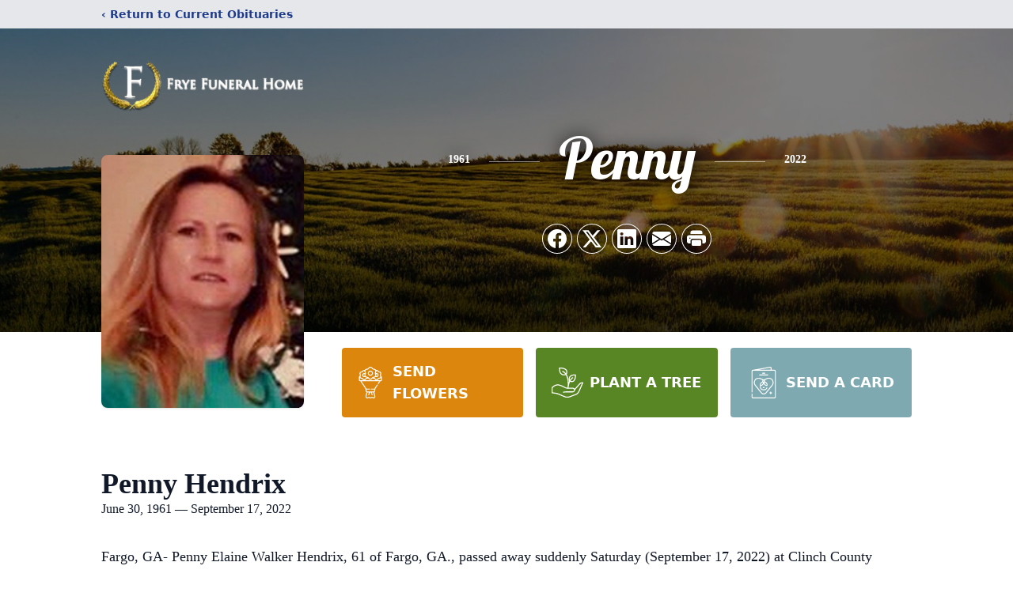

--- FILE ---
content_type: text/html; charset=utf-8
request_url: https://www.google.com/recaptcha/enterprise/anchor?ar=1&k=6LdTlfskAAAAAFV-GN91MpIcnaFDhwFQDSkqKgvQ&co=aHR0cHM6Ly93d3cuZnJ5ZWZoLmNvbTo0NDM.&hl=en&type=image&v=PoyoqOPhxBO7pBk68S4YbpHZ&theme=light&size=invisible&badge=bottomright&anchor-ms=20000&execute-ms=30000&cb=6ux8outhbvl0
body_size: 48506
content:
<!DOCTYPE HTML><html dir="ltr" lang="en"><head><meta http-equiv="Content-Type" content="text/html; charset=UTF-8">
<meta http-equiv="X-UA-Compatible" content="IE=edge">
<title>reCAPTCHA</title>
<style type="text/css">
/* cyrillic-ext */
@font-face {
  font-family: 'Roboto';
  font-style: normal;
  font-weight: 400;
  font-stretch: 100%;
  src: url(//fonts.gstatic.com/s/roboto/v48/KFO7CnqEu92Fr1ME7kSn66aGLdTylUAMa3GUBHMdazTgWw.woff2) format('woff2');
  unicode-range: U+0460-052F, U+1C80-1C8A, U+20B4, U+2DE0-2DFF, U+A640-A69F, U+FE2E-FE2F;
}
/* cyrillic */
@font-face {
  font-family: 'Roboto';
  font-style: normal;
  font-weight: 400;
  font-stretch: 100%;
  src: url(//fonts.gstatic.com/s/roboto/v48/KFO7CnqEu92Fr1ME7kSn66aGLdTylUAMa3iUBHMdazTgWw.woff2) format('woff2');
  unicode-range: U+0301, U+0400-045F, U+0490-0491, U+04B0-04B1, U+2116;
}
/* greek-ext */
@font-face {
  font-family: 'Roboto';
  font-style: normal;
  font-weight: 400;
  font-stretch: 100%;
  src: url(//fonts.gstatic.com/s/roboto/v48/KFO7CnqEu92Fr1ME7kSn66aGLdTylUAMa3CUBHMdazTgWw.woff2) format('woff2');
  unicode-range: U+1F00-1FFF;
}
/* greek */
@font-face {
  font-family: 'Roboto';
  font-style: normal;
  font-weight: 400;
  font-stretch: 100%;
  src: url(//fonts.gstatic.com/s/roboto/v48/KFO7CnqEu92Fr1ME7kSn66aGLdTylUAMa3-UBHMdazTgWw.woff2) format('woff2');
  unicode-range: U+0370-0377, U+037A-037F, U+0384-038A, U+038C, U+038E-03A1, U+03A3-03FF;
}
/* math */
@font-face {
  font-family: 'Roboto';
  font-style: normal;
  font-weight: 400;
  font-stretch: 100%;
  src: url(//fonts.gstatic.com/s/roboto/v48/KFO7CnqEu92Fr1ME7kSn66aGLdTylUAMawCUBHMdazTgWw.woff2) format('woff2');
  unicode-range: U+0302-0303, U+0305, U+0307-0308, U+0310, U+0312, U+0315, U+031A, U+0326-0327, U+032C, U+032F-0330, U+0332-0333, U+0338, U+033A, U+0346, U+034D, U+0391-03A1, U+03A3-03A9, U+03B1-03C9, U+03D1, U+03D5-03D6, U+03F0-03F1, U+03F4-03F5, U+2016-2017, U+2034-2038, U+203C, U+2040, U+2043, U+2047, U+2050, U+2057, U+205F, U+2070-2071, U+2074-208E, U+2090-209C, U+20D0-20DC, U+20E1, U+20E5-20EF, U+2100-2112, U+2114-2115, U+2117-2121, U+2123-214F, U+2190, U+2192, U+2194-21AE, U+21B0-21E5, U+21F1-21F2, U+21F4-2211, U+2213-2214, U+2216-22FF, U+2308-230B, U+2310, U+2319, U+231C-2321, U+2336-237A, U+237C, U+2395, U+239B-23B7, U+23D0, U+23DC-23E1, U+2474-2475, U+25AF, U+25B3, U+25B7, U+25BD, U+25C1, U+25CA, U+25CC, U+25FB, U+266D-266F, U+27C0-27FF, U+2900-2AFF, U+2B0E-2B11, U+2B30-2B4C, U+2BFE, U+3030, U+FF5B, U+FF5D, U+1D400-1D7FF, U+1EE00-1EEFF;
}
/* symbols */
@font-face {
  font-family: 'Roboto';
  font-style: normal;
  font-weight: 400;
  font-stretch: 100%;
  src: url(//fonts.gstatic.com/s/roboto/v48/KFO7CnqEu92Fr1ME7kSn66aGLdTylUAMaxKUBHMdazTgWw.woff2) format('woff2');
  unicode-range: U+0001-000C, U+000E-001F, U+007F-009F, U+20DD-20E0, U+20E2-20E4, U+2150-218F, U+2190, U+2192, U+2194-2199, U+21AF, U+21E6-21F0, U+21F3, U+2218-2219, U+2299, U+22C4-22C6, U+2300-243F, U+2440-244A, U+2460-24FF, U+25A0-27BF, U+2800-28FF, U+2921-2922, U+2981, U+29BF, U+29EB, U+2B00-2BFF, U+4DC0-4DFF, U+FFF9-FFFB, U+10140-1018E, U+10190-1019C, U+101A0, U+101D0-101FD, U+102E0-102FB, U+10E60-10E7E, U+1D2C0-1D2D3, U+1D2E0-1D37F, U+1F000-1F0FF, U+1F100-1F1AD, U+1F1E6-1F1FF, U+1F30D-1F30F, U+1F315, U+1F31C, U+1F31E, U+1F320-1F32C, U+1F336, U+1F378, U+1F37D, U+1F382, U+1F393-1F39F, U+1F3A7-1F3A8, U+1F3AC-1F3AF, U+1F3C2, U+1F3C4-1F3C6, U+1F3CA-1F3CE, U+1F3D4-1F3E0, U+1F3ED, U+1F3F1-1F3F3, U+1F3F5-1F3F7, U+1F408, U+1F415, U+1F41F, U+1F426, U+1F43F, U+1F441-1F442, U+1F444, U+1F446-1F449, U+1F44C-1F44E, U+1F453, U+1F46A, U+1F47D, U+1F4A3, U+1F4B0, U+1F4B3, U+1F4B9, U+1F4BB, U+1F4BF, U+1F4C8-1F4CB, U+1F4D6, U+1F4DA, U+1F4DF, U+1F4E3-1F4E6, U+1F4EA-1F4ED, U+1F4F7, U+1F4F9-1F4FB, U+1F4FD-1F4FE, U+1F503, U+1F507-1F50B, U+1F50D, U+1F512-1F513, U+1F53E-1F54A, U+1F54F-1F5FA, U+1F610, U+1F650-1F67F, U+1F687, U+1F68D, U+1F691, U+1F694, U+1F698, U+1F6AD, U+1F6B2, U+1F6B9-1F6BA, U+1F6BC, U+1F6C6-1F6CF, U+1F6D3-1F6D7, U+1F6E0-1F6EA, U+1F6F0-1F6F3, U+1F6F7-1F6FC, U+1F700-1F7FF, U+1F800-1F80B, U+1F810-1F847, U+1F850-1F859, U+1F860-1F887, U+1F890-1F8AD, U+1F8B0-1F8BB, U+1F8C0-1F8C1, U+1F900-1F90B, U+1F93B, U+1F946, U+1F984, U+1F996, U+1F9E9, U+1FA00-1FA6F, U+1FA70-1FA7C, U+1FA80-1FA89, U+1FA8F-1FAC6, U+1FACE-1FADC, U+1FADF-1FAE9, U+1FAF0-1FAF8, U+1FB00-1FBFF;
}
/* vietnamese */
@font-face {
  font-family: 'Roboto';
  font-style: normal;
  font-weight: 400;
  font-stretch: 100%;
  src: url(//fonts.gstatic.com/s/roboto/v48/KFO7CnqEu92Fr1ME7kSn66aGLdTylUAMa3OUBHMdazTgWw.woff2) format('woff2');
  unicode-range: U+0102-0103, U+0110-0111, U+0128-0129, U+0168-0169, U+01A0-01A1, U+01AF-01B0, U+0300-0301, U+0303-0304, U+0308-0309, U+0323, U+0329, U+1EA0-1EF9, U+20AB;
}
/* latin-ext */
@font-face {
  font-family: 'Roboto';
  font-style: normal;
  font-weight: 400;
  font-stretch: 100%;
  src: url(//fonts.gstatic.com/s/roboto/v48/KFO7CnqEu92Fr1ME7kSn66aGLdTylUAMa3KUBHMdazTgWw.woff2) format('woff2');
  unicode-range: U+0100-02BA, U+02BD-02C5, U+02C7-02CC, U+02CE-02D7, U+02DD-02FF, U+0304, U+0308, U+0329, U+1D00-1DBF, U+1E00-1E9F, U+1EF2-1EFF, U+2020, U+20A0-20AB, U+20AD-20C0, U+2113, U+2C60-2C7F, U+A720-A7FF;
}
/* latin */
@font-face {
  font-family: 'Roboto';
  font-style: normal;
  font-weight: 400;
  font-stretch: 100%;
  src: url(//fonts.gstatic.com/s/roboto/v48/KFO7CnqEu92Fr1ME7kSn66aGLdTylUAMa3yUBHMdazQ.woff2) format('woff2');
  unicode-range: U+0000-00FF, U+0131, U+0152-0153, U+02BB-02BC, U+02C6, U+02DA, U+02DC, U+0304, U+0308, U+0329, U+2000-206F, U+20AC, U+2122, U+2191, U+2193, U+2212, U+2215, U+FEFF, U+FFFD;
}
/* cyrillic-ext */
@font-face {
  font-family: 'Roboto';
  font-style: normal;
  font-weight: 500;
  font-stretch: 100%;
  src: url(//fonts.gstatic.com/s/roboto/v48/KFO7CnqEu92Fr1ME7kSn66aGLdTylUAMa3GUBHMdazTgWw.woff2) format('woff2');
  unicode-range: U+0460-052F, U+1C80-1C8A, U+20B4, U+2DE0-2DFF, U+A640-A69F, U+FE2E-FE2F;
}
/* cyrillic */
@font-face {
  font-family: 'Roboto';
  font-style: normal;
  font-weight: 500;
  font-stretch: 100%;
  src: url(//fonts.gstatic.com/s/roboto/v48/KFO7CnqEu92Fr1ME7kSn66aGLdTylUAMa3iUBHMdazTgWw.woff2) format('woff2');
  unicode-range: U+0301, U+0400-045F, U+0490-0491, U+04B0-04B1, U+2116;
}
/* greek-ext */
@font-face {
  font-family: 'Roboto';
  font-style: normal;
  font-weight: 500;
  font-stretch: 100%;
  src: url(//fonts.gstatic.com/s/roboto/v48/KFO7CnqEu92Fr1ME7kSn66aGLdTylUAMa3CUBHMdazTgWw.woff2) format('woff2');
  unicode-range: U+1F00-1FFF;
}
/* greek */
@font-face {
  font-family: 'Roboto';
  font-style: normal;
  font-weight: 500;
  font-stretch: 100%;
  src: url(//fonts.gstatic.com/s/roboto/v48/KFO7CnqEu92Fr1ME7kSn66aGLdTylUAMa3-UBHMdazTgWw.woff2) format('woff2');
  unicode-range: U+0370-0377, U+037A-037F, U+0384-038A, U+038C, U+038E-03A1, U+03A3-03FF;
}
/* math */
@font-face {
  font-family: 'Roboto';
  font-style: normal;
  font-weight: 500;
  font-stretch: 100%;
  src: url(//fonts.gstatic.com/s/roboto/v48/KFO7CnqEu92Fr1ME7kSn66aGLdTylUAMawCUBHMdazTgWw.woff2) format('woff2');
  unicode-range: U+0302-0303, U+0305, U+0307-0308, U+0310, U+0312, U+0315, U+031A, U+0326-0327, U+032C, U+032F-0330, U+0332-0333, U+0338, U+033A, U+0346, U+034D, U+0391-03A1, U+03A3-03A9, U+03B1-03C9, U+03D1, U+03D5-03D6, U+03F0-03F1, U+03F4-03F5, U+2016-2017, U+2034-2038, U+203C, U+2040, U+2043, U+2047, U+2050, U+2057, U+205F, U+2070-2071, U+2074-208E, U+2090-209C, U+20D0-20DC, U+20E1, U+20E5-20EF, U+2100-2112, U+2114-2115, U+2117-2121, U+2123-214F, U+2190, U+2192, U+2194-21AE, U+21B0-21E5, U+21F1-21F2, U+21F4-2211, U+2213-2214, U+2216-22FF, U+2308-230B, U+2310, U+2319, U+231C-2321, U+2336-237A, U+237C, U+2395, U+239B-23B7, U+23D0, U+23DC-23E1, U+2474-2475, U+25AF, U+25B3, U+25B7, U+25BD, U+25C1, U+25CA, U+25CC, U+25FB, U+266D-266F, U+27C0-27FF, U+2900-2AFF, U+2B0E-2B11, U+2B30-2B4C, U+2BFE, U+3030, U+FF5B, U+FF5D, U+1D400-1D7FF, U+1EE00-1EEFF;
}
/* symbols */
@font-face {
  font-family: 'Roboto';
  font-style: normal;
  font-weight: 500;
  font-stretch: 100%;
  src: url(//fonts.gstatic.com/s/roboto/v48/KFO7CnqEu92Fr1ME7kSn66aGLdTylUAMaxKUBHMdazTgWw.woff2) format('woff2');
  unicode-range: U+0001-000C, U+000E-001F, U+007F-009F, U+20DD-20E0, U+20E2-20E4, U+2150-218F, U+2190, U+2192, U+2194-2199, U+21AF, U+21E6-21F0, U+21F3, U+2218-2219, U+2299, U+22C4-22C6, U+2300-243F, U+2440-244A, U+2460-24FF, U+25A0-27BF, U+2800-28FF, U+2921-2922, U+2981, U+29BF, U+29EB, U+2B00-2BFF, U+4DC0-4DFF, U+FFF9-FFFB, U+10140-1018E, U+10190-1019C, U+101A0, U+101D0-101FD, U+102E0-102FB, U+10E60-10E7E, U+1D2C0-1D2D3, U+1D2E0-1D37F, U+1F000-1F0FF, U+1F100-1F1AD, U+1F1E6-1F1FF, U+1F30D-1F30F, U+1F315, U+1F31C, U+1F31E, U+1F320-1F32C, U+1F336, U+1F378, U+1F37D, U+1F382, U+1F393-1F39F, U+1F3A7-1F3A8, U+1F3AC-1F3AF, U+1F3C2, U+1F3C4-1F3C6, U+1F3CA-1F3CE, U+1F3D4-1F3E0, U+1F3ED, U+1F3F1-1F3F3, U+1F3F5-1F3F7, U+1F408, U+1F415, U+1F41F, U+1F426, U+1F43F, U+1F441-1F442, U+1F444, U+1F446-1F449, U+1F44C-1F44E, U+1F453, U+1F46A, U+1F47D, U+1F4A3, U+1F4B0, U+1F4B3, U+1F4B9, U+1F4BB, U+1F4BF, U+1F4C8-1F4CB, U+1F4D6, U+1F4DA, U+1F4DF, U+1F4E3-1F4E6, U+1F4EA-1F4ED, U+1F4F7, U+1F4F9-1F4FB, U+1F4FD-1F4FE, U+1F503, U+1F507-1F50B, U+1F50D, U+1F512-1F513, U+1F53E-1F54A, U+1F54F-1F5FA, U+1F610, U+1F650-1F67F, U+1F687, U+1F68D, U+1F691, U+1F694, U+1F698, U+1F6AD, U+1F6B2, U+1F6B9-1F6BA, U+1F6BC, U+1F6C6-1F6CF, U+1F6D3-1F6D7, U+1F6E0-1F6EA, U+1F6F0-1F6F3, U+1F6F7-1F6FC, U+1F700-1F7FF, U+1F800-1F80B, U+1F810-1F847, U+1F850-1F859, U+1F860-1F887, U+1F890-1F8AD, U+1F8B0-1F8BB, U+1F8C0-1F8C1, U+1F900-1F90B, U+1F93B, U+1F946, U+1F984, U+1F996, U+1F9E9, U+1FA00-1FA6F, U+1FA70-1FA7C, U+1FA80-1FA89, U+1FA8F-1FAC6, U+1FACE-1FADC, U+1FADF-1FAE9, U+1FAF0-1FAF8, U+1FB00-1FBFF;
}
/* vietnamese */
@font-face {
  font-family: 'Roboto';
  font-style: normal;
  font-weight: 500;
  font-stretch: 100%;
  src: url(//fonts.gstatic.com/s/roboto/v48/KFO7CnqEu92Fr1ME7kSn66aGLdTylUAMa3OUBHMdazTgWw.woff2) format('woff2');
  unicode-range: U+0102-0103, U+0110-0111, U+0128-0129, U+0168-0169, U+01A0-01A1, U+01AF-01B0, U+0300-0301, U+0303-0304, U+0308-0309, U+0323, U+0329, U+1EA0-1EF9, U+20AB;
}
/* latin-ext */
@font-face {
  font-family: 'Roboto';
  font-style: normal;
  font-weight: 500;
  font-stretch: 100%;
  src: url(//fonts.gstatic.com/s/roboto/v48/KFO7CnqEu92Fr1ME7kSn66aGLdTylUAMa3KUBHMdazTgWw.woff2) format('woff2');
  unicode-range: U+0100-02BA, U+02BD-02C5, U+02C7-02CC, U+02CE-02D7, U+02DD-02FF, U+0304, U+0308, U+0329, U+1D00-1DBF, U+1E00-1E9F, U+1EF2-1EFF, U+2020, U+20A0-20AB, U+20AD-20C0, U+2113, U+2C60-2C7F, U+A720-A7FF;
}
/* latin */
@font-face {
  font-family: 'Roboto';
  font-style: normal;
  font-weight: 500;
  font-stretch: 100%;
  src: url(//fonts.gstatic.com/s/roboto/v48/KFO7CnqEu92Fr1ME7kSn66aGLdTylUAMa3yUBHMdazQ.woff2) format('woff2');
  unicode-range: U+0000-00FF, U+0131, U+0152-0153, U+02BB-02BC, U+02C6, U+02DA, U+02DC, U+0304, U+0308, U+0329, U+2000-206F, U+20AC, U+2122, U+2191, U+2193, U+2212, U+2215, U+FEFF, U+FFFD;
}
/* cyrillic-ext */
@font-face {
  font-family: 'Roboto';
  font-style: normal;
  font-weight: 900;
  font-stretch: 100%;
  src: url(//fonts.gstatic.com/s/roboto/v48/KFO7CnqEu92Fr1ME7kSn66aGLdTylUAMa3GUBHMdazTgWw.woff2) format('woff2');
  unicode-range: U+0460-052F, U+1C80-1C8A, U+20B4, U+2DE0-2DFF, U+A640-A69F, U+FE2E-FE2F;
}
/* cyrillic */
@font-face {
  font-family: 'Roboto';
  font-style: normal;
  font-weight: 900;
  font-stretch: 100%;
  src: url(//fonts.gstatic.com/s/roboto/v48/KFO7CnqEu92Fr1ME7kSn66aGLdTylUAMa3iUBHMdazTgWw.woff2) format('woff2');
  unicode-range: U+0301, U+0400-045F, U+0490-0491, U+04B0-04B1, U+2116;
}
/* greek-ext */
@font-face {
  font-family: 'Roboto';
  font-style: normal;
  font-weight: 900;
  font-stretch: 100%;
  src: url(//fonts.gstatic.com/s/roboto/v48/KFO7CnqEu92Fr1ME7kSn66aGLdTylUAMa3CUBHMdazTgWw.woff2) format('woff2');
  unicode-range: U+1F00-1FFF;
}
/* greek */
@font-face {
  font-family: 'Roboto';
  font-style: normal;
  font-weight: 900;
  font-stretch: 100%;
  src: url(//fonts.gstatic.com/s/roboto/v48/KFO7CnqEu92Fr1ME7kSn66aGLdTylUAMa3-UBHMdazTgWw.woff2) format('woff2');
  unicode-range: U+0370-0377, U+037A-037F, U+0384-038A, U+038C, U+038E-03A1, U+03A3-03FF;
}
/* math */
@font-face {
  font-family: 'Roboto';
  font-style: normal;
  font-weight: 900;
  font-stretch: 100%;
  src: url(//fonts.gstatic.com/s/roboto/v48/KFO7CnqEu92Fr1ME7kSn66aGLdTylUAMawCUBHMdazTgWw.woff2) format('woff2');
  unicode-range: U+0302-0303, U+0305, U+0307-0308, U+0310, U+0312, U+0315, U+031A, U+0326-0327, U+032C, U+032F-0330, U+0332-0333, U+0338, U+033A, U+0346, U+034D, U+0391-03A1, U+03A3-03A9, U+03B1-03C9, U+03D1, U+03D5-03D6, U+03F0-03F1, U+03F4-03F5, U+2016-2017, U+2034-2038, U+203C, U+2040, U+2043, U+2047, U+2050, U+2057, U+205F, U+2070-2071, U+2074-208E, U+2090-209C, U+20D0-20DC, U+20E1, U+20E5-20EF, U+2100-2112, U+2114-2115, U+2117-2121, U+2123-214F, U+2190, U+2192, U+2194-21AE, U+21B0-21E5, U+21F1-21F2, U+21F4-2211, U+2213-2214, U+2216-22FF, U+2308-230B, U+2310, U+2319, U+231C-2321, U+2336-237A, U+237C, U+2395, U+239B-23B7, U+23D0, U+23DC-23E1, U+2474-2475, U+25AF, U+25B3, U+25B7, U+25BD, U+25C1, U+25CA, U+25CC, U+25FB, U+266D-266F, U+27C0-27FF, U+2900-2AFF, U+2B0E-2B11, U+2B30-2B4C, U+2BFE, U+3030, U+FF5B, U+FF5D, U+1D400-1D7FF, U+1EE00-1EEFF;
}
/* symbols */
@font-face {
  font-family: 'Roboto';
  font-style: normal;
  font-weight: 900;
  font-stretch: 100%;
  src: url(//fonts.gstatic.com/s/roboto/v48/KFO7CnqEu92Fr1ME7kSn66aGLdTylUAMaxKUBHMdazTgWw.woff2) format('woff2');
  unicode-range: U+0001-000C, U+000E-001F, U+007F-009F, U+20DD-20E0, U+20E2-20E4, U+2150-218F, U+2190, U+2192, U+2194-2199, U+21AF, U+21E6-21F0, U+21F3, U+2218-2219, U+2299, U+22C4-22C6, U+2300-243F, U+2440-244A, U+2460-24FF, U+25A0-27BF, U+2800-28FF, U+2921-2922, U+2981, U+29BF, U+29EB, U+2B00-2BFF, U+4DC0-4DFF, U+FFF9-FFFB, U+10140-1018E, U+10190-1019C, U+101A0, U+101D0-101FD, U+102E0-102FB, U+10E60-10E7E, U+1D2C0-1D2D3, U+1D2E0-1D37F, U+1F000-1F0FF, U+1F100-1F1AD, U+1F1E6-1F1FF, U+1F30D-1F30F, U+1F315, U+1F31C, U+1F31E, U+1F320-1F32C, U+1F336, U+1F378, U+1F37D, U+1F382, U+1F393-1F39F, U+1F3A7-1F3A8, U+1F3AC-1F3AF, U+1F3C2, U+1F3C4-1F3C6, U+1F3CA-1F3CE, U+1F3D4-1F3E0, U+1F3ED, U+1F3F1-1F3F3, U+1F3F5-1F3F7, U+1F408, U+1F415, U+1F41F, U+1F426, U+1F43F, U+1F441-1F442, U+1F444, U+1F446-1F449, U+1F44C-1F44E, U+1F453, U+1F46A, U+1F47D, U+1F4A3, U+1F4B0, U+1F4B3, U+1F4B9, U+1F4BB, U+1F4BF, U+1F4C8-1F4CB, U+1F4D6, U+1F4DA, U+1F4DF, U+1F4E3-1F4E6, U+1F4EA-1F4ED, U+1F4F7, U+1F4F9-1F4FB, U+1F4FD-1F4FE, U+1F503, U+1F507-1F50B, U+1F50D, U+1F512-1F513, U+1F53E-1F54A, U+1F54F-1F5FA, U+1F610, U+1F650-1F67F, U+1F687, U+1F68D, U+1F691, U+1F694, U+1F698, U+1F6AD, U+1F6B2, U+1F6B9-1F6BA, U+1F6BC, U+1F6C6-1F6CF, U+1F6D3-1F6D7, U+1F6E0-1F6EA, U+1F6F0-1F6F3, U+1F6F7-1F6FC, U+1F700-1F7FF, U+1F800-1F80B, U+1F810-1F847, U+1F850-1F859, U+1F860-1F887, U+1F890-1F8AD, U+1F8B0-1F8BB, U+1F8C0-1F8C1, U+1F900-1F90B, U+1F93B, U+1F946, U+1F984, U+1F996, U+1F9E9, U+1FA00-1FA6F, U+1FA70-1FA7C, U+1FA80-1FA89, U+1FA8F-1FAC6, U+1FACE-1FADC, U+1FADF-1FAE9, U+1FAF0-1FAF8, U+1FB00-1FBFF;
}
/* vietnamese */
@font-face {
  font-family: 'Roboto';
  font-style: normal;
  font-weight: 900;
  font-stretch: 100%;
  src: url(//fonts.gstatic.com/s/roboto/v48/KFO7CnqEu92Fr1ME7kSn66aGLdTylUAMa3OUBHMdazTgWw.woff2) format('woff2');
  unicode-range: U+0102-0103, U+0110-0111, U+0128-0129, U+0168-0169, U+01A0-01A1, U+01AF-01B0, U+0300-0301, U+0303-0304, U+0308-0309, U+0323, U+0329, U+1EA0-1EF9, U+20AB;
}
/* latin-ext */
@font-face {
  font-family: 'Roboto';
  font-style: normal;
  font-weight: 900;
  font-stretch: 100%;
  src: url(//fonts.gstatic.com/s/roboto/v48/KFO7CnqEu92Fr1ME7kSn66aGLdTylUAMa3KUBHMdazTgWw.woff2) format('woff2');
  unicode-range: U+0100-02BA, U+02BD-02C5, U+02C7-02CC, U+02CE-02D7, U+02DD-02FF, U+0304, U+0308, U+0329, U+1D00-1DBF, U+1E00-1E9F, U+1EF2-1EFF, U+2020, U+20A0-20AB, U+20AD-20C0, U+2113, U+2C60-2C7F, U+A720-A7FF;
}
/* latin */
@font-face {
  font-family: 'Roboto';
  font-style: normal;
  font-weight: 900;
  font-stretch: 100%;
  src: url(//fonts.gstatic.com/s/roboto/v48/KFO7CnqEu92Fr1ME7kSn66aGLdTylUAMa3yUBHMdazQ.woff2) format('woff2');
  unicode-range: U+0000-00FF, U+0131, U+0152-0153, U+02BB-02BC, U+02C6, U+02DA, U+02DC, U+0304, U+0308, U+0329, U+2000-206F, U+20AC, U+2122, U+2191, U+2193, U+2212, U+2215, U+FEFF, U+FFFD;
}

</style>
<link rel="stylesheet" type="text/css" href="https://www.gstatic.com/recaptcha/releases/PoyoqOPhxBO7pBk68S4YbpHZ/styles__ltr.css">
<script nonce="bvQiwZX3FzdfnA20In5ndA" type="text/javascript">window['__recaptcha_api'] = 'https://www.google.com/recaptcha/enterprise/';</script>
<script type="text/javascript" src="https://www.gstatic.com/recaptcha/releases/PoyoqOPhxBO7pBk68S4YbpHZ/recaptcha__en.js" nonce="bvQiwZX3FzdfnA20In5ndA">
      
    </script></head>
<body><div id="rc-anchor-alert" class="rc-anchor-alert"></div>
<input type="hidden" id="recaptcha-token" value="[base64]">
<script type="text/javascript" nonce="bvQiwZX3FzdfnA20In5ndA">
      recaptcha.anchor.Main.init("[\x22ainput\x22,[\x22bgdata\x22,\x22\x22,\[base64]/[base64]/[base64]/KE4oMTI0LHYsdi5HKSxMWihsLHYpKTpOKDEyNCx2LGwpLFYpLHYpLFQpKSxGKDE3MSx2KX0scjc9ZnVuY3Rpb24obCl7cmV0dXJuIGx9LEM9ZnVuY3Rpb24obCxWLHYpe04odixsLFYpLFZbYWtdPTI3OTZ9LG49ZnVuY3Rpb24obCxWKXtWLlg9KChWLlg/[base64]/[base64]/[base64]/[base64]/[base64]/[base64]/[base64]/[base64]/[base64]/[base64]/[base64]\\u003d\x22,\[base64]\x22,\x22ScK6N8KQw65eM2UZw6bCol/[base64]/[base64]/Cglg9M2IJwp5eTsKpWcO4KnJXfMO+KR7Dgm3CrzEqAgBTf8OSw7LCjmN2w6gaLlckwq5pfE/CrxvCh8OAYXVEZsOzKcOfwo0ewpLCp8KgRUR5w4zCu1Juwo0JHMOFeC0EdgYBT8Kww4vDkMODwprCmsOsw6NFwpRsWgXDtMK+a1XCnwFrwqFrfMK5wqjCn8Kiw5zDkMO8w6sGwosPw5LDhsKFJ8KbwrLDq1xucHDCjsO/w5psw5kFwoQAwr/[base64]/QhY8A8O2SMO4MUMCT8K/w7bCvMO6wrbCicKVZSzDlMK7wpTCvSADw7pVwqzDlBXDsXrDlcOmw4fCtkYPfUZPwpt2CgzDrkzCnHduAWh1HsKPSMK7wofCgUkmPzfCm8K0w4jDuijDpMKXw7nCpwRKw7RtZMOGNwFOYsO/SsOiw6/CriXCplwEKXXCl8KwMHtXa0t8w4HDoMOfDsOAw78Ww58FJFlncMK+fMKww6LDg8KHLcKFwo8UwrDDtxHDj8Oqw5jDiE4Lw7cXw5jDtMK8EWwTF8OKGsK+f8OuwoFmw78lOTnDkFUKTsKlwqYLwoDDpw/CjRLDuSnChsOLwofCq8OueR88YcOTw6DDocOpw4/Cq8OMBHzCnnTDtcOvdsK+w6VhwrHCu8Orwp5Qw6ZTZz05w7fCjMOeAsONwpptwqTDrFTCtj3CucOgw4XDjcO0S8K3wpQPwpzDrsOWwp9owrLDiAjDjjrDhFYYwpLCkGTCijBHV8KubsO/w4Ffw7jDs8OGYsKXJH0uUcOPw6rDisORw6bDrcOAw57CoMOUF8KtZxrCvmjDpcO9wo7CicO5woXCqMOXJsOww68CfEI2CHDDpsOdB8KQwoxOw5Msw57DtsKsw4QvwqLDosK1csO5w4E/w6UmUcOIZSjCk0fChVNiw4LCm8KTDA7Cmlc5HknCscKQbsO1wq93w4XDmsOfHHdOPcOPElpvEMOxXXPDkmZyw7fCm19aw4/Cvz3CiRIjw6sfwqHDs8OSwpzClxwzbcOkcMKjXRVtag3CkTvCosKVwrfDgi9lwo/DhcKZAsKCEsKSBsKnwqrCqVjDusOvw61Bwphhwr3CoSbCqi05DsOQw4/ChsK+wr0jUsK2wo3Cn8OSGy3DsQXDtyrDtFAMV0rCm8OCwr5+CkzDqnlXMnUKwoNYw4XDtkdEQ8K9w6xwUcKUXRUew5cJbMKyw40iw657ZmltEMOEwo93THbDqsKQIcK8w5wOG8OIwoQWIULDt3/[base64]/CgXAQV8OrwrXDnAViw7TDgBfCiiLDscK6SsK/b23CrsKWw6rDsk7DiBoxwrxowqLCvcOxB8OcR8KMLcKcwr1gw4A2woViwpIgw5nCiVTDlsKvwo/DqMK/[base64]/wofDhkfDiC7Cu8KXCX3DssKBXjfCi8KyDRk4JA1wKVRsFlnDlwt7wokZwrE3GMOKT8K/wqHDlS5gGMO2fX/[base64]/Co8KMwqsNw5LDqsOVVmY5wqzCrjnCu8KAwrAWKMKgwo7Dg8K0Kh/DsMK5RG/[base64]/Dn34mwpdNFcKoNHHCtMKUw7ESw5DCj8KebcKgw6gWC8K3H8Odw4EUw6hSw6/Cg8ObwocYwrfCi8OYw7bCnsKZJcK+wrcUR2oRbcKrYyTChVjCnBrDscKSQ1UHwrt1w5MNw5PDlnEcw5bCu8Knwpl9GMO8wpLDqRguwqpjSVvDkTwPw4N4Nx1UaRrDoToZFEpXw5FSw6pSwqPCqMO9w7TDs1DDgC0pwrHCrXxtYB/[base64]/[base64]/CsMKcIcOGMMKiw5nCoMOdAVjCrw0dP8KGP8Ohw5HCon0+cT1gLcKYQMKjFMObw5hWwoPDjcKUERzDg8KrwokXw483wq/CkR00wq5HODUMw5vCjBwQEHpBw53DrFMbS0zDp8OkZyTDmMO4wqg7w5NHXMOaeXlpOMOXWXt5w6hmwpYHw4zDqcOKwrADNjtYwoFiG8O5woPCkEF9VQZkw7IIBVrCgMKWwqNuwrEaw57Dm8KwwqQ6wphgw4fDoMK+w6/[base64]/w7jDvEfCmcOnw6A1OgI5C8Ouw6HDindBw73CtcObewrDo8KkL8KiwrFVwqnDmFJdVDkneGHDjHggUcOAwo09wrRLwoN3wpnDqMOFw4Iod10LQsO+w4JUVMKXRsOAJjTDk2krw5nCk3jDrsKVXDLDt8KjwqzDtX9gwrbClMKtXsO/[base64]/Cgmhcw4BFw5nCsExqez1rwqbCiisDdX4ZEMO8AcOKw5A7w5XDkxnDnWhVw53DrBkNw4HCqi8UNcOXwpV4w5LDgMKTw7HDqMKwaMOyw7PCjlE5w7Nuw6pZBsKDFMKewrs3TMOLwqk4wpc/WcOCw4oVODHDlMOjwpYkw5gkRcK5OcOlwrvClcOHGxh8dH/CvCHConjDvMKEBcO6wpzCjsKCHBRdNSnCvTwyCD5EEsKfw7g2wrMJam0ZPsOHwoE/UsOEwrdvZsOGw7E8wqbCqzrCljx8LcKxwrTCo8K2w6TDp8OCw4DDvcKqw5XCgcKCw61Dw4hjCMOuR8K8w7Vsw4TCnAJ/[base64]/CnhHDj8KABMKGw4AswqnCqsOfwoLClC8Ewpcbw5bDusO/[base64]/DpETDgcO/IcKdNAvDicKHecKewqjChRzCrsOSQsK2V3nChj/DssOCcALCninDk8OHVMK/[base64]/BnUEw6tFQw/CrTcsC04YKcOXUzjDisOhwp/DmyJDD8OXawnCrQDDhsKMInVXwrtlK13CiHkywqnDpDXDg8OKdR7CrcOlw6YaHMOXL8OvYkrCpDsXwpjDpgHCvsO7w5HDi8K9HGFBwoRPw54KLMOYL8OFwozCvksdw6DDpR99w5zDv2rChkFnwrIsf8O1W8KWw78OPg/CjGweLcKVGE/Cg8KdwpBIwqFGw5QCwpzDj8OTw6/[base64]/[base64]/[base64]/[base64]/[base64]/DmmbCg8KlwqJ+wo8twqLDsmcvCAN+w5B0WBjChT4YQSfChk3ConZQXR8WWVbCtcOlA8KbeMO9wp3Cjz7Dg8KBL8OEw6doJcO7RQ3CjcKROCFPE8OdSGfDgMO4dRDCosKXw5HCksOWL8KhOMKFWVNIBzHCk8KBYBPCpsKxwr3ChcKydT/CryE7DsKXIWzCh8O3w6AMM8KQw4pEDcOcAcO2w4zCp8KbwojCgMKiw7VaScObwrVndzsmwr7CgcOxBTh/[base64]/DlFrDtzbCrsKxwoYjwoQ+wpN1XXNJVyfCrXwJwoICw5p8w5XDnjHDowDCrsK6TWkNw7jDtsO3w4/CuCnCjcK8WsOkw5VrwocieWtCXMK8wrTChsOFwoXChsOyZsOXcxvCmTNxwoXCnsOvHMKTwpdWwqdZAcOMw4MgTlLCpMOvwpVQXcKqHj/CscKMDSEsRiYZX3/[base64]/DhMO6EnXDqcOiworCiMOHa0U1a8Kww7wJwqrCi04fSj5Owpwewp0OK091a8Obw59AW2PCgBzDqns6wo7Dk8Kow5cXw7PCmj1Iw4PCu8O9XcOxNksoSXAHw4LDsFHDtid/[base64]/DiwzDp8K5w5/CosKXwp7DtSh8w6jDjlnCucOpw7EVwoXCkgBECsK4HMKvwrnCm8OqMwHCmG5Zwo7CmcO8wq19w6zDrG/Ci8KEBjYjACQsUzcTd8K5w7LCsnNYRsOAw4gWKsKJdW7ChcKdwoPCjMOlwqtHOl47DVA9Tj5SesOYw4MYUw/[base64]/Cp8O7MksZEDTCkmDCqidZwot/ScKyBWJhdcOfwrfCnXhvwq5xw6TCuipmw4HDnks9RxvCu8O3wowlU8OBw4bCs8OOwqpIMGzDqUc5GGoNK8OXA0lCdnTCrsOPSAZqTk9Iwp/CjcOewoXCusOHQ3gwAsKBwpA4wrY8w4DDicKAOxHDpz0kXsOPfDzCkcOCCgXDuMKXDsKXw790wr7DkxbDunvChhLCqlXDh1jDsMKcIRsqw6dzw7FWKsOcNsKHMRwOH0zChSTCkzrDj27DqW/DicKuwq8LwrjCv8K4M1PDomnCisKeInbCn2/DnsKIw5o7PsKkGHEZw5zCs2bDjCHDuMKvXMKjwqbDuzk9HnnCgybDmlTClGggKzLCvcOKwokVw7LDjsKeUTXDrhhwNGTDiMKxwoDDhmvDpsOBAwrCkMOEDlsSw5IXw6vCosKUf07DscOiGxNdRsKablDDvCHDnsK3CW/Ci24RH8Kxw77CncK+RMKRw4fDrzcQwrVIw6xBKwnCsMK/I8KHwrl/LmhfIQVdI8KcWi1DTTjDpDlMLyt/wpPDrh7CjcKQwo3DmsOhw7g4DwTCoMKnw5kSZDzDosO/RlNWwrcDXEZBM8Kzw7jDrMKPw5Nsw7IxWTLChgNiXsKmwrBBX8Knwqc7woBUM8KLwpAVTiMcw6dIUMKPw7I/wp/CisKOD2rCtMKrGS1+w7Rhw6h/eXbCksKLMUDCqgQ9PgkddSctwop1ZDrDuR3DrcK2NClsV8OpEcKQwqdXXQ3Dg2HDriECwqkNEyHDl8Ovw4fDghTDicKJZ8K7w5B+J39FaQrDlDsGwonDlcOUADLDocKkNSp+FsO2w4TDh8Kuw5nCvRbCsMOgKQnCnsO/[base64]/ChcOlw6XCojZDfMOtwqlqE0tLRG3Cvlgxc8Kbw5RZwoQ1fk7CiXvCnm0kwqRIw5vDgMOtw5/[base64]/csOiw63CrCjClsOEwoLCiUx2SUDCrsO7w5zClcOuwrrClx9dw5TDusOxwqptwqUnw58pOl8lwpvDt8KpHETClcOzQRXDp0XDlsOLF3hvwqNfwrEcw4Igw6vChiczw7tZDcOhwr9pwpjCk1wtSMKJwprCuMO5Y8OjKxNWXS8RVw7DjMOpUMONS8OEw7E+N8OlOcO/PcKATcKNwpXDow7Djx15bi3CgcKjfHTDr8OQw5/Cj8O7XTXDgcOyLBhSQQ/DlmtFw7bCksKvacOBBMOSw7nDixPCjmhAwrnDoMK3OyvDo0J5WBjClWQhJRRybDLCtFNUwqIwwoYiexdVwqpoK8OvXMKOMcKKw6vCqsK2woHCq2HCg21ww7VQw5ExAQ/CoX/Ck2UUFsOtw4UtbnPCjcOjRsKzKcK8ZsK+DcOKw4jDoG/Dq3HCpHNKO8K7YcOhGcOQw5MwDxp0w74bPGF8Z8OnOSktDMKgRm07w4bCnS8MAz1sb8KhwoBHZSbDvcOOLsOUwpDDlDwIacOqw5ckQMOoNgNnwpVNc2jDrMOsdMO4wpDDslbDqh8CwrpRJcOrw6/CjjIAAMOww5dtU8Ovw4xYw6rDjMK9FzjChMKnRlvDqj82w7U/bMOBSsK/P8KywpRww7zDqSdtw6kfw6sgw6ALwqxOA8K8ERt4w757woB6NC/CqMO1w7XDnAUfwr5iRsOWw6/DpsKjbDtdw7bCinjDkxHDksK+dUEpwrbCrjIVw6rCsltjQEvCrsOAwoQPwpPCnsOTwoMHw58xKMOsw7LCumbCm8O6wqvCgMO2w6FFw5JSCj/DgCdRwo5iw5FmBgfDhCkxB8KrRRQpCgjDmsKQw6XCoVPCrMOJw58DHcKMDMKOwpQJw5/[base64]/[base64]/[base64]/w6gmEcO3wqEVw4pJAcOGwpzDgFPCksOSw4vDhsOMEsKXUMOcwpUDCsOUUsKNf1HCk8Kgw4nDoDHCrcKMwoxKwqTCncKtw5vDrEpaw7DDsMOLPcKFdcObK8KFQMOAw6N3woXCpsOew4bChcOiw6nDh8ONR8Kmw44vw7R/GcK1w4Uswp/DlCoKWV5Nw5IAwoFMIlp8S8O8w4XClsKBw7DDmijDuy9nM8OIc8KBSMO0w6DDm8OuFzXDrV0POi/DnsOaMMOzEmsEb8KvQVbDlMOVW8K/[base64]/ek59w5TCiXcJGsKoEFR3w4jDt8OWdCLCh8KJw7k2CsKDUMKywqpsw7NgP8O0w4kFAgdGcwtKRXfCtsKEP8KpMFvDisKMLcK8SGUjwqXCpsOfG8Otew/DrMOuw54gL8Kqw7lgwpwaWjxxF8OfEW7CjynClMO4HcOTBifDosOywoFFwqIzwq/[base64]/DmH/[base64]/[base64]/[base64]/fl3DmMOWD8ORw6I4woQtw50KMBFTIzbCv8OUwrDCklpxw4LCsRfDnx/DmcKyw7lKdE1qTsKCw43DqcKBXcOZw6FOwqstw7JfGcK3wpRgw5s4wpZJGcOuTitxR8Klw6s1wr/[base64]/wq/CrMOOPMK2AX/DmMKqYMOYwp/DlcOOM8Kcw5fCmsKqwphjw4IzAsKEw5QLwpESB3N2RlxVB8K9TELDksK/WsO4MsK7wrIPw5dPFyALJMKMwqnDnQZYA8OAw53ChcO6wonDvD4KwpXClW1dwoApwoUEw6/[base64]/[base64]/ClSsmU8KQG2BVGSAxwpJlW8Ocw7YIUMKtRwo4aE7DoAjClsKWdQnCiiY0EcKRLUHDhcOGJWjDlMOLbcO8KRoKw7PDocOwWT/Cv8OoU3jDkWF/woMTw7lbwpoZwpgUwpAlOCzDhmnDusOvXSNSECHCp8KQwpUPMkHCkcK4dQ/ClWjDmMKdPcK4fsKzLMOZwrRSwp/DhDvChw7CqUU6w7DCksOndjxEwoB4WsOdF8O8w7AvQsOkPWwWWCl7w5QmO1jDkCHCpsOYKVbDqcOEw4PDpMKmbR0VwoDCnMKJwo7Cv1LCjj0iWCBzAMKiKcOTD8ObIcK0wqQsw7/CmsOvDMOlYUfDu25cwpE0U8KHwr/[base64]/Dr8KOw7EuHsKewrzCnA83P3fDrDR9Nk/DmEZOw5fCjsKGw5NuQGRPIcKZwrPDucOyM8KDw4hxw7IuR8OOw70PUsK4VUdgCDNdwpHCusKMwrbCisOyIhQZwqg4DcKQbxfCklvCtcKUw48JC3cfwqxuw6hSMsOkPcOTw6UkZy5uXjTCucO1Q8OLSMK/GMOjw441wq0WwqPDjsKgw7UZBGnCksKxw4oWOlzDvsOAw63CssOQw6xhwpt8VE/[base64]/DgMOVw4YBwoYHKnRTwrs6wqbChFrCu2IdGcO5fXw+wq9/UcKGPMOFw5TCthNiwoJKwoPCq1LCk0rDisODK1XDuCDCqntjw6k0YwPDp8K9wrQmOMOlw7zDinbCmEzCrBxpGcO5S8OgVMOFNX02L0ITwo4uw4zCtxUPGcKPwrfDgMKVw4cIWMOzasKsw4wCw7kEIsK/w7nDuyjDrxjCu8O6c1TCksKPPMOgwqfClkxHKiTDsXPCusORwpIhCMKRDcOpwrlFwplAW1PCqcOwYMK4LQUHw5fDoEsYw6F7VlXDmRxlw6xjwrtkw7wQTD/DnwTCgMOdw4PCl8OLw4jCr0DCoMOPwpxEw5F/w7oGdcKlV8OrY8KNbhPCocOnw6vDogrCnsKkwp0Pw67CqkHDhcKTwrvDtMOewp/CgsOrVcKNd8OYeV92wrEMw4YoPVDCkQ3Ct2/[base64]/Dh8O7wqDCiW1HAXfDjTzDq8KTHsKDAF18w5TDrsKnJsK1wo0jw55Vw7DCgWDCm007ByrDsMKBR8Kyw7Jhw4nDhCPDuFEwwpHCuWbCl8KJP3ouRRVURRvDiztAw6jDqzLDnMOIw4/[base64]/FcKQacOGGTHCkMKiQEJAwoMdZ8OWAULDiUp0wr9jwoc2wpNQTwPCq2vCjnHDrRfChGrDmsKTOyZ2Rg0ywr3Dk2E0w7vClcOKw78SwoXDu8Ohexgyw6J3wrBsfsKBFEfCikfDrMKOZ1BsAH3Dl8K1XCnCsWk/[base64]/[base64]/RsK1wqNKLMOVTkJNWcOkHcOLehhdw7EhwrvCv8OCwrxgwpLChm/[base64]/[base64]/CmcKlVMKtw6Zaw4jCrkxBwrceGErDkA4nw6cLIyhASV/CqMKUwpzDv8O7UBVawrvDt2sXcsOfJldiw7F4wqXCkWDCix/DtErCvsKqwp1Ow40MwozCisOoGsKLRBTDpcKgwokAw50Uw7JVw71/w6Yqw4N0w6QZB2R1w59iG1sccSHCj19ow4DDscKkwr/[base64]/Dp8KmOjXCscK3woRkw44ZGsOmMDzCvsOcw6TCs8KOwrjDsD8tw7rDhDgxwr4KRiHCoMOpDiVDQzkFO8OdFsORJWRYE8Opw7TDpUpcwrtiMEHDjWd6w67DsnDCn8KmBSBXw4/[base64]/FMKrw40rGkcuwpXDqXnCqcKww7nCkDDCvnvDiigbw5/[base64]/wrPDnMOnDj8jCsOsB30swrJMw7lwZsOLw7nCuDwtwpA9I2TCsh/DlcOMwokQF8OLEcKewrwaeS3Dk8KtwofDs8K7w6fCuMK8Yz3Dq8OYCMKrw4scSHJrHCDCiMK/w7vDkMOYwrTDtRcpKHdbAVXCuMK7U8K1ccO5wq/[base64]/GsOjFMOewrPCvWgHwq/CmMOUdsKFw5w2FF0OwrZUw7bCrcKrwpTCuxTCrMO5YAbDmcOvwo/Drk8Kw65Jwq9OVcKIwowcw6bDvB8/YnpxwpfDnxvCj0ICw4EdwqrDpcOADcK5w71Qw6FWb8Kywr1rwptrw6LDnX7DjMOTw7J4SwN/w480Qj3DsT3DqEl8dSZ7w7EXLnVYwosaJ8O7cMKvwrrDt2fCrsKmwq7DtcKvwpZ+XTzCrkBJwqkLPMOdwrXCq3BlWUfChsK9GMOpKBI3w7nCsl/[base64]/DlwPDusKXMzZLwrPDrU3Cr8O7wqHDh8KxAwETXcOrwr/CrQDDtcKqAWNaw74xw5PCgHLDoDZYC8Onw4LCs8OhMF7DnMKcRRXDisONVAbCocOHX1HChGQ2b8KeRcOAwq/Cn8KIwoXCqHXCncKBwqV/WcO+wpVWwqHCiT/[base64]/wr3Ck8OhSBwzTHDDkh5qbcKOwoTClxnClBTDrEHDqMOdwo96CRvDjEvDrcKlbMOMw4AYw4UMw6DCmMOkwoR2e2XCtBUUNBBfwqvDscKlVcOMw5DCg31PwpUTQD/DvMOlA8OvKcK1OcOQw4XDiDcJw6fCmcK0wpZjwqnCvwPDhsK/bcO0w4hSwrHCiQjDgUZZZTXCm8ONw7JIV13CmjrDlsKrUETDtD5SNG3DlR7Dp8KSw4Q5dG51LMOpw5TCtXRSwqrCk8OLw5Mbw7lcw6UKwqoeDcKCwpPCvsODw6olNip1TcK4dn/[base64]/Cj8KGw6LDm8OkTsKSPVMsF8OESmpjKBgPw49/w57DnB7ChnLDtMO+OSHDnznCvsOYCsKIwrLCpMOHw4RRw6/ConjDt1IPEzo9wqTDu0PDqMOJw4vDrcKTKcO4wqELAwdTwpAJHV4GKzJIA8OeDx3DhcKhaA8bwrc/[base64]/YMORHjrCnMKmJcKxZ8KzGV/[base64]/Dq8KQwpUpwrzChjUfHsOYKFszwqUjL8KJfz7CvsK1XhPDtlEQw4p/fMKsecK3w79DXsK4fB7DmHxzwrAtwplQSHtKWsKbMsKVwpcXZMKfZsOIelcJw7DDlADDo8K5wohSDkUZcDMow67DnMOUwpLCnMKufjvDvytBUMKTwogtJcOew4nCgzkqwr7CmsK9AWR/w7EcEcOYeMKBwqB4G2DDkj1vRcO6XwrCqMKJJMKHRx/DvHbDtMKqVwULw7h3wq3ClAHCqj3CoRbCo8O4wqDCqcKcPsOywrdiFMOzw4A7w61qCcOBNijCiS4RwpjDrMK8w5DDsUPCqUnCnjMYL8K1fcO7ASXDt8Ovw7d6w7wCUR3CkADCmcO1wpTCssK3wobDvsK/wq/[base64]/[base64]/wrJXOMKId8KxJnLDm1DCrBRTwoZobGjCqsKQw5/ChMKww5PChMOBw5okwqxowqPCgcK7wobDnMKrwp8yw77ClBvCmVtDw5zDssKhw5zDtsOywo3DssOsEGHCvMKweQkqJcK1IsKyR1bCv8KHw4wcw6HCq8O2w4zDnx9mFcKVJ8Kjw6jCiMKgMhLCpjxfw6zDisOiwqvDgMORwo4iw4c1wofDn8OLwrfDlMKLAsKzSz/[base64]/[base64]/CvcKSRhg4w67DlTM6SBBEOcKCwpVFQ8Obwo3CtwnDsTdsKsOWXCHDosO8w5DDgsOswpTCo3kHfQY/HhVpJsOlw68GQCPDmsOaI8KvWRbCtU3Clx7CgcOfw6DChCTCqMKCw6bCg8K4TcO4M8O1E1TCqGcdW8K5w5PClcKrwqHDiMKJw5F/[base64]/DiMOnB8OEVcOQX8OxwosAPcOSwozChMOaSjHDjwYbwovDinktwqpww4jDr8Kww6o2f8OWwoXDiETDq27Dh8KKdnxgZcOVw6rDscK+OTNTw6rCo8KOwoJqH8O+w6jDoXhMw6rDlScowqrCkxYfwq9bP8K/wrBgw6k6WMO9R1vCog1pZsKEwqLCrcKTw6nCiMOFw459QBfCqcONwpHCsylXPsO2w4p9CcOlwoBJaMO3w6zDnU5Iwp5zw5vCnysaQsOiwr/CsMOdJcOIwozDtMK/UMOzwozCtzRJVUUYVyTCj8Kqw7VBCMOCUi5Iw7/CrGLDmxzCpERDS8OEw58dWMOvwqovw47CtcOWP2LCvMKpQz/DpUrCncKRVMOLw5zChAcywrLCnsKuw6TDhMOuw6LCnARjRsOneWkow7vCvsKGw7vDpsOmwrTCq8KQwrUiwpldR8KJwqfCgDs6BUIYw7RjU8KUwrnDkcKgw4pfw6DCrMOCUMOfwqvCgMOQUVrDocKGwqYZw7U3w5BcdXEVwopcM24KNcK/ZWvDhnEJPFMSw77DkMOHTMOFW8Ovw4UIw65Ew6HCvMKwwqPCrMOTdALDoQnDqHB3JBrCuMObw6gyRBB8w6vCqGEAwpHDnMKnFcOywos/w5BwwpJLw4hcw5/DhBTCtFfDr0zDkwjCsUgqAcOhVMKFNB3CsyjCj1l6OsOOwqXChcK5wqIdb8OBK8OLwqTDssKWbEnDksOlwqY1wrVsw4LCr8ONT1/Cj8OiI8Oyw5HDnsKxwq8TwpoePirDlMK8cAvDmx/CghUGbG0vdcOCw5XDt20SN33DmcKKN8KLMMKeHhQKa31uBkvCojfDusOrw6zDnsK0wq1awqbDgQfCkVzCnVvChcOkw7/CvsOEw6Auwo0oCStxVQliw5bCmxzDjnfChzXCnsKsPDk+BlRrw5sswqpMDMKIw7NWW1fClcKXw5jCtcKtT8OeWMKKw6nCjcKXwpvDjTrCgMORw43CisK7BXQ+wqnCqMO0w7/DrSpmw7HDnsKbw5rCrigAw7svH8KpTDfCm8KYw5o+b8K1LULDunQnBmhqO8K6w4pocD7DgW7DgBZyZg59DzXCm8OdwqjCoizCkHh0Ngdjwqp/[base64]/b8K5w7jCpcOgw7lVWcOVwrHCnMKlacO+cj3DpsOXwo/ChTvDjTjCmcKMwoXDpcOSd8OawrPCh8OxVFnCiWPDmQ3DpsOzw4ViwpfDkHsmw6gMwqxeHMOfw4/CiCXCpMK4IcKtaR4DP8ONHTXDmMKTIwVSdMKHIsKEw6V+wr3CqUVKOMORwogeSC/Cs8KRw4rDocOnwrxiw73DgkRtdMOqw5ViUC/[base64]/DhQ3DggZJRVRiM8OtMURXwoLCin8xGMObw7ZEanzDllhkw4Q8w5VvMQrDjDxow7LDuMKdwoBVLsKIw6ckfSLDqQhOPHhywp/Cs8OoSnxvw4rDlMKUw4bCgMO0IMOWw6PDpcOxwot1w7/CtMOxw5sewpPCtMOJw5/DqBtbw4XDqBnCgMKsOUTDtCDDrQjCkhVfEcK/[base64]/[base64]/w5jDsxvCjsK+wqgKRMOYw7MRwqQ2wrnDncO+w6fDkcOeY8OvMFUcGMKLAkwEesKyw5PDlTXCpcKPwr7CiMOiNTrCr0wPXsOmbh7CmMO4DsOIQHnCicOJaMOWC8KqwpbDpRkhw5AywofDtsO/wpN/SF7DnsK1w5g1DVJQw7ZsD8OAPxfDrcOFUVhFwpjCvwgiBcODZjXDosOVw4rDizfCsFPCtcOMw7/Cvxcsd8KsEXjDijDCg8KPw5Rtw6rDpcOYwq8QJH/[base64]/[base64]/wpZEwpDCkcKPwqIpJcKUwqfClcOEEhnDqMKZFGx9w5JmfVrCl8OJVsO0w7fDkcO5w5TDlh11w4PDpsO8w7Uew5jCmmXCtsOKwrPCk8Kuwp8RBAjDpG5xUcK6ecK1a8OXOMOkYMOyw59bUwjDucK3asOheystI8K2w6Mzw43DvMKywqMyw7zCrsOjw4/CkhBBXRZZagtKASvDpMOuw5TCr8OcYSweJBfCi8K+Dm1dwqR1enlgw5gYVxd4KMKAw63CjjYsUMOKXsOcYcKSwoBVw6HDjUpmwpXDtMOpPMKqJcKEfsOSwo4pGA3Dhl3DmsKKZ8OVOljDokIyAg9QwrgXw5bDt8KXw6VnW8Oywrpfw77CmExpwr/DtAzDm8KMGg9rw79nS24Yw7fCgUfDjsKCd8K/QnULecOfwqTDgzXCgsKfUcKywqvCu3fDhXs6aMKOGHfCr8KAwpwTw73CpkPDoGlWw4FPbiDDgsK3AMOdw7nCmTJyHnZ+e8KEIsOoLkU\\u003d\x22],null,[\x22conf\x22,null,\x226LdTlfskAAAAAFV-GN91MpIcnaFDhwFQDSkqKgvQ\x22,0,null,null,null,1,[21,125,63,73,95,87,41,43,42,83,102,105,109,121],[1017145,188],0,null,null,null,null,0,null,0,null,700,1,null,0,\[base64]/76lBhnEnQkZnOKMAhk\\u003d\x22,0,0,null,null,1,null,0,0,null,null,null,0],\x22https://www.fryefh.com:443\x22,null,[3,1,1],null,null,null,1,3600,[\x22https://www.google.com/intl/en/policies/privacy/\x22,\x22https://www.google.com/intl/en/policies/terms/\x22],\x22BquV4t1/M2mBIUmsraNFAPhGJ/Lik0Fwo22QizbCpOQ\\u003d\x22,1,0,null,1,1768770384428,0,0,[58,62,169,27,65],null,[101,100,178,154],\x22RC-IvoZ4Wa9POGRUg\x22,null,null,null,null,null,\x220dAFcWeA5znKYNdimwyUjjJ_Rpi3L-hB1FpWzv2RNbhlcrUgdvgQKWxUyVikME0G8ZhuZb-TJmv6ngtusHFpFmGIoS1pb8bMNCLQ\x22,1768853184574]");
    </script></body></html>